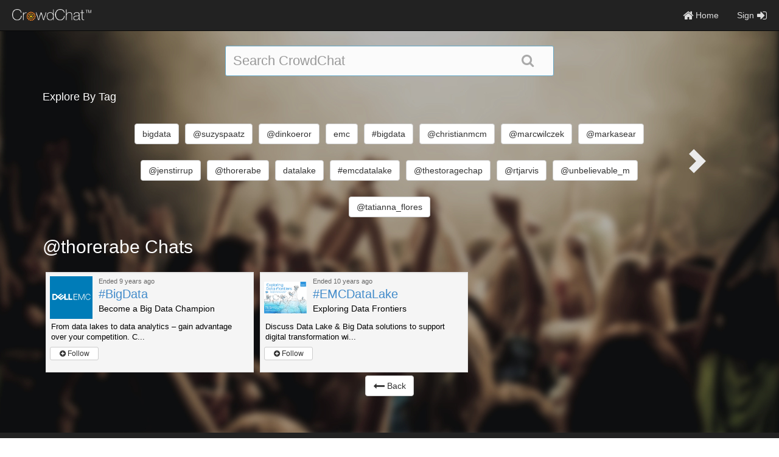

--- FILE ---
content_type: text/html; charset=utf-8
request_url: https://www.crowdchat.net/tag/%40thorerabe
body_size: 4873
content:
<!DOCTYPE html><html><head><meta name="viewport" content="width=device-width, initial-scale=1.0, maximum-scale=1.0, user-scalable=no"><title>@thorerabe Chats - CrowdChat</title><meta name="twitter:card" content="summary"><meta name="twitter:title" content="CrowdChat"><meta name="twitter:description" content="CrowdChat is one stop solution to host #hashtag chats across multiple social networks."><meta name="twitter:site" content="@CrowdChatApp"><!-- OpenGraph Meta Tags--><meta name="og:title" content="CrowdChat"><meta name="og:type" content="blog"><meta name="og:description" content="CrowdChat is one stop solution to host #hashtag chats across multiple social networks."><!-- HTML Meta Tags--><meta name="description" content="CrowdChat is one stop solution to host #hashtag chats across multiple social networks."><meta name="keywords" content="CrowdChat, chat, twitter, crowdspot, social, data"><link rel="stylesheet" href="/css/frameworks.min.css?v=1769046600000"><link rel="stylesheet" href="/css/top_bar.css?v=1769046600000"><link rel="stylesheet" href="/css/explore.css?v=1769046600000"><script src="//ajax.googleapis.com/ajax/libs/jquery/1.11.1/jquery.min.js"></script><script async src="//maxcdn.bootstrapcdn.com/bootstrap/3.3.1/js/bootstrap.min.js"> </script><script src="https://cdnjs.cloudflare.com/ajax/libs/clipboard.js/1.7.1/clipboard.min.js"></script><script async src="/js/min/list.min.js?v=1769046600000"></script></head><body><div class="modal fade" id="loginmodal" role="dialog"><div class="modal-dialog"><div class="modal-content"><div class="modal-header"><a class="close" data-dismiss="modal"><i class="fa fa-times"></i></a><h2 class="lead"><center>Welcome to CrowdChat!</center></h2></div><div class="modal-body"><div class="text-center row"><div class="col-xs-12 col-sm-5 col-sm-offset-1"><a class="btn-signup btn btn-info twitter_login" id="twitterLoginLink" target="_self" href="/auth/twitter"><i class="fa fa-twitter fa-lg"></i><b> Continue with Twitter</b></a></div><div class="col-xs-12 col-sm-5"><a class="btn-signup btn btn-primary linkedin_login" target="_self" href="/auth/linkedin"><i class="fa fa-linkedin-square fa-lg"></i><b> Continue with LinkedIn</b></a></div></div><div class="text-center row"><a class="btn-signup btn btn-primary facebook_login hide" target="_self" href="/auth/facebook"><i class="fa fa-facebook-square fa-lg"></i><b> Continue with Facebook</b></a></div></div><div class="modal-body text-center row"><b>We don't post anything without your permission!</b></div></div></div></div><div class="hide"><input id="server" type="hidden" value="https://www.crowdchat.net"><input id="alert_sign_in_fail" type="hidden" value="false"><input id="signedIn" type="hidden" value="false"></div><div class="modal fade in" id="embededModal" role="dialog"><div class="modal-dialog" id="embededModal"><div class="modal-content"><div class="modal-header"><a class="close" data-dismiss="modal"><i class="fa fa-times"></i></a><h2 class="lead"><center>Open CrowdChat</center></h2></div><div class="modal-body text-center"><h3 class="lead">Open the full conversation at CrowdChat.net</h3><a class="btn btn-primary" onclick="window.top.location.href = window.location;"><i class="fa fa-sign-in fa-lg"></i><b>View Now</b></a></div></div></div></div><div class="modal fade in" id="socialModal" role="dialog"><div class="modal-dialog"><div class="modal-content"><div class="modal-body"></div></div></div></div><div class="modal fade in" id="help_modal" role="dialog" style="height:95%;width:98%"><div class="modal-dialog" style="height:100%;"><div class="modal-content" style="height:100%;"><div class="modal-header" style="height:10%;padding:0px 20px;"><a class="close" data-dismiss="modal" onclick="clear_modal('help_modal');"><i class="fa fa-times"></i></a><h3>CrowdChat - Frequently Asked Questions</h3></div><div class="modal-body" style="height:87%"><p>Loading...</p></div></div></div></div><script src="https://cdnjs.cloudflare.com/ajax/libs/socket.io/2.1.1/socket.io.js"></script><script src="/js/templates.js?v=1769046600000"></script><script src="//cdnjs.cloudflare.com/ajax/libs/moment.js/2.8.4/moment.min.js"></script><div class="hide" id="latest"></div><div class="modal fade in" id="follow_modal" role="dialog"><div class="modal-dialog"><div class="modal-content"><div class="modal-header"><a class="close" data-dismiss="modal"><i class="fa fa-times"></i></a><h3>CrowdChat - User Timeline</h3></div><div class="modal-body"><p>Loading...</p></div></div></div></div><!-- Invite Address Book Modal--><!-- Facebook and Twitter invite modal--><div class="modal fade in" id="fullInviteModal"><div class="modal-dialog"><div class="modal-content"><div class="modal-header text-center"><a class="close" data-dismiss="modal"><i class="fa fa-times"></i></a><h5 class="lead">Invite People to #</h5></div><div class="modal-body"><h5 class="lead">1. Select Contacts</h5><ul class="nav nav-tabs" id="tabNav"><li><a href="#twitterTab" data-toggle="tab" onclick="loadContacts('twitter');">Twitter</a></li><li><a href="#facebookTab" data-toggle="tab" onclick="loadContacts('facebook');">Facebook</a></li></ul><div class="tab-content"><div class="tab-pane fade in active" id="twitterTab">Only 20 Twitter users at once. Invites uses @mention.<br><br><div id="twitterContacts" style="max-height:200px;overflow:auto">Loading Contacts...</div></div><div class="tab-pane fade" id="facebookTab">Invites will use direct message.<br><br><div id="facebookContacts" style="max-height:200px;overflow:auto"></div></div></div><div class="selectedContacts pull-right"><span id="numSelectedContacts">0</span>Contacts Selected</div><h6 class="lead">2. Compose Message</h6><div class="form-group"><label class="control-label" for="invite_textarea">Characters Remaining -<span id="inviteChars">100</span></label><textarea class="form-control" id="inviteMessage" type="text" maxlength="100" rows="2"></textarea></div><h6 class="lead">3. Send</h6><div class="send" style="text-align:center"><a class="btn btn-success" onclick="sendAllInvites();">Send Invites</a></div></div></div></div></div><!-- User Modal (Dynamically Loaded)--><div class="modal fade in" id="user_modal" role="dialog"><div class="modal-dialog"><div class="modal-content"><div class="modal-header"><a class="close" data-dismiss="modal" aria-hidden="true"><i class="fa fa-times"></i></a><h3 class="heading">Profile Summary</h3></div><div class="modal-body"><h3>Loading...</h3></div></div></div></div><!-- Message Modal--><div class="modal fade in" id="message_modal" role="dialog"><div class="modal-dialog"><div class="modal-content"><div class="modal-header"><a class="close" data-dismiss="modal" data-target="#message_modal" onclick="closeMessageModal()"><i class="fa fa-times"></i></a><h3>Send a Message</h3></div><div class="modal-body"><form class="form-horizontal"><input id="addr" type="hidden"><div class="form-group"><label class="control-label col-sm-4" for="to">To:</label><div class="col-sm-6"><label class="control-label" id="to" style="font-weight:normal"></label></div></div><div class="form-group"><label class="control-label col-sm-4 col-xs-12" for="message">Message:</label><div class="col-sm-8 col-xs-12"><textarea class="form-control" id="message" length="280" rows="4"></textarea></div></div></form></div><div class="modal-footer"><a class="btn btn-default" data-dismiss="modal" data-target="#message_modal" onclick="closeMessageModal()">Cancel</a><a class="btn btn-success" data-target="#message_modal" onclick="sendMessage()">Send</a></div></div></div></div><!-- Feedback Modal--><div class="modal fade in" id="feedbackmodal" role="dialog"><div class="modal-dialog"><div class="modal-content"><div class="modal-header"><a class="close" data-dismiss="modal"><i class="fa fa-times"></i></a><h3>Let us know how we're doing!</h3></div><div class="modal-body">We strive to react to the needs and concerns of our users as quickly as possible. Please let us know any comments or concerns you may have.<textarea class="feedback_text" id="feedback" placeholder="Create a new comment here." rows="5"></textarea></div><div class="modal-footer"><a class="btn btn-default" data-dismiss="modal">Cancel</a><a class="btn btn-success" id="send_feedback" onclick="send_feedback()">Send Feedback</a></div></div></div></div><!-- Send Twitter invite modal--><div class="modal fade in" id="pre_live_invite_modal"><div class="modal-dialog"><div class="modal-content"><div class="modal-header"><a class="close" data-dismiss="modal"><i class="fa fa-times"></i></a><h4>Invite<span class="twitter_handle"></span> to #</h4></div><div class="modal-body"><div class="form-group"><label class="control-label" for="invite_textarea">Tweet</label><textarea class="form-control" maxlength="280" rows="3"></textarea></div></div><div class="modal-footer"><a class="btn btn-success pull-right" onclick="sent_twitter_invite();">Send Twitter Invite</a></div></div></div></div><!--Upload image modal window--><div class="modal fade" id="uploadImageModal" tabindex="-1" role="dialog" aria-labelledby="uploadImageModalLabel" aria-hidden="true"><div class="modal-dialog"><div class="modal-content"><form id="uploadImageForm" enctype="multipart/form-data" action="/chat/uploadImage" method="post"><div class="modal-header text-center"><a class="close" data-dismiss="modal"><i class="icon-remove"></i></a><h5 class="lead">Upload Image</h5><p id="uploadInfo">Square images work best, Twitter Cards will resize and crop the image to fit in 120px by 120px.</p></div><div class="modal-body"><input id="uploadImageInput" type="file" name="imageFile"></div><div class="modal-footer"><span class="uploading-img" style="display:none"><i class="fa fa-spinner fa-spin fa-lg"></i></span><button class="btn btn-default" type="button" data-dismiss="modal">Close</button><button class="btn btn-success" id="uploadImage" type="submit">Upload Image</button></div></form></div></div></div><!--Upload video modal window--><div class="modal fade" id="uploadVideoModal" tabindex="-1" role="dialog" aria-labelledby="uploadVideoModalLabel" aria-hidden="true"><div class="modal-dialog"><div class="modal-content"><form id="uploadVideoForm" enctype="multipart/form-data" action="/chat/uploadVideo" method="post"><div class="modal-header text-center"><a class="close" data-dismiss="modal"><i class="icon-remove"></i></a><h5 class="lead">Upload Video</h5><p id="uploadInfo">Upload Video of size less than 100MB and in mp4 format.</p></div><div class="modal-body"><input id="uploadVideoInput" type="file" name="VideoFile"></div><div class="uploadStatus" style="display:none"><div class="progress" style="margin:10px"><div class="progress-bar progress-bar-success upProgress" role="progressbar" style="width:0%;">0%  </div></div></div><div class="modal-footer"><span class="uploading-Video" style="display:none"><i class="fa fa-spinner fa-spin fa-lg"></i></span><button class="btn btn-default" id="cancelVideo" type="button" data-dismiss="modal" style="float:left;display:none">Cancel      </button><button class="btn btn-default" type="button" data-dismiss="modal">Close</button><button class="btn btn-success" id="uploadVideo" type="submit">Upload Video</button></div></form></div></div></div><!--Share embded code modal window--><div class="modal fade" id="embedShare" role="dialog"><div class="modal-dialog"><div class="modal-content"><div class="modal-header"><a class="pull-right close" data-dismiss="modal"><i class="fa fa-times"></i></a><h5 class="lead text-center">Embed #</h5></div><div class="modal-body"><textarea class="form-control" id="embedCode"><iframe src= width="500px" height="600px"></iframe></textarea></div></div></div></div><!--Copy to clipboard modal window--><div class="modal" id="clipBoardModal" role="dialog"><div class="modal-dialog"><div class="modal-content"><div class="modal-header"><a class="pull-right close" data-dismiss="modal"><i class="fa fa-times"></i></a><h5 class="lead text-center">Copy to share this link</h5></div><div class="modal-body"><textarea class="form-control" id="chatURL"></textarea></div></div></div></div><div class="modal fade in" id="email_verification_modal" role="dialog"><div class="modal fade" id="loginmodal" role="dialog"><div class="modal-dialog"><div class="modal-content"><div class="modal-header"><a class="close" data-dismiss="modal"><i class="fa fa-times"></i></a><h2 class="lead"><center>Welcome to CrowdChat!</center></h2></div><div class="modal-body"><div class="text-center row"><div class="col-xs-12 col-sm-5 col-sm-offset-1"><a class="btn-signup btn btn-info twitter_login" id="twitterLoginLink" target="_self" href="/auth/twitter"><i class="fa fa-twitter fa-lg"></i><b> Continue with Twitter</b></a></div><div class="col-xs-12 col-sm-5"><a class="btn-signup btn btn-primary linkedin_login" target="_self" href="/auth/linkedin"><i class="fa fa-linkedin-square fa-lg"></i><b> Continue with LinkedIn</b></a></div></div><div class="text-center row"><a class="btn-signup btn btn-primary facebook_login hide" target="_self" href="/auth/facebook"><i class="fa fa-facebook-square fa-lg"></i><b> Continue with Facebook</b></a></div></div><div class="modal-body text-center row"><b>We don't post anything without your permission!</b></div></div></div></div></div><div class="modal fade in" id="change_email" role="dialog"><div class="modal fade" id="loginmodal" role="dialog"><div class="modal-dialog"><div class="modal-content"><div class="modal-header"><a class="close" data-dismiss="modal"><i class="fa fa-times"></i></a><h2 class="lead"><center>Welcome to CrowdChat!</center></h2></div><div class="modal-body"><div class="text-center row"><div class="col-xs-12 col-sm-5 col-sm-offset-1"><a class="btn-signup btn btn-info twitter_login" id="twitterLoginLink" target="_self" href="/auth/twitter"><i class="fa fa-twitter fa-lg"></i><b> Continue with Twitter</b></a></div><div class="col-xs-12 col-sm-5"><a class="btn-signup btn btn-primary linkedin_login" target="_self" href="/auth/linkedin"><i class="fa fa-linkedin-square fa-lg"></i><b> Continue with LinkedIn</b></a></div></div><div class="text-center row"><a class="btn-signup btn btn-primary facebook_login hide" target="_self" href="/auth/facebook"><i class="fa fa-facebook-square fa-lg"></i><b> Continue with Facebook</b></a></div></div><div class="modal-body text-center row"><b>We don't post anything without your permission!</b></div></div></div></div></div><div class="modal fade in" id="create_chat_user_error" role="dialog"><div class="modal fade" id="loginmodal" role="dialog"><div class="modal-dialog"><div class="modal-content"><div class="modal-header"><a class="close" data-dismiss="modal"><i class="fa fa-times"></i></a><h2 class="lead"><center>Welcome to CrowdChat!</center></h2></div><div class="modal-body"><div class="text-center row"><div class="col-xs-12 col-sm-5 col-sm-offset-1"><a class="btn-signup btn btn-info twitter_login" id="twitterLoginLink" target="_self" href="/auth/twitter"><i class="fa fa-twitter fa-lg"></i><b> Continue with Twitter</b></a></div><div class="col-xs-12 col-sm-5"><a class="btn-signup btn btn-primary linkedin_login" target="_self" href="/auth/linkedin"><i class="fa fa-linkedin-square fa-lg"></i><b> Continue with LinkedIn</b></a></div></div><div class="text-center row"><a class="btn-signup btn btn-primary facebook_login hide" target="_self" href="/auth/facebook"><i class="fa fa-facebook-square fa-lg"></i><b> Continue with Facebook</b></a></div></div><div class="modal-body text-center row"><b>We don't post anything without your permission!</b></div></div></div></div></div><div class="alert_container"><div class="alert" id="alertBox" style="display:none"><span id="alertText">There was an error.</span></div></div><div class="navbar navbar-inverse navbar-fixed-top" role="navigation"><div class="navbar-header"><button class="navbar-toggle" type="button" data-toggle="collapse" data-target=".navbar-collapse"><span class="sr-only">Toggle navigation</span><span class="icon-bar"></span><span class="icon-bar"></span><span class="icon-bar"></span></button><div class="site_title"><a class="nostyle" href="/"><img width="130px" src="/img/crowdchat_logo_trans/crowdchat_logo_trans.png"></a><span class="top_hash"></span></div></div><div class="collapse navbar-collapse" id="pageNav"><ul class="nav navbar-nav navbar-right"><li><a target="_self" href="/"><i class="fa fa-home fa-lg"></i> Home</a></li><li><a class="rightSpace" onclick="login()">Sign<i class="fa fa-sign-in fa-lg" style="padding-left:5px"></i></a></li></ul><ul class="nav navbar-nav"></ul></div></div><a id="back-to-top" target="_self" href="javascript:;" onClick="scrollToVisibility('div.container');" style="display:none"><i class="fa fa-arrow-up fa-lg"></i></a><div style="min-height:100%;margin-top:-50px;padding-top:50px"><div class="container"><div class="row srchWrpr"><div class="col-xs-12 col-sm-6 col-sm-offset-3" id="searchDiv"><form class="search-form" action="/search/" method="get"><input class="search-box form-control typeahead" name="q" type="text" placeholder="Search CrowdChat" required="required"><input type="submit" value="Search" style="height:0;width:0;position:absolute;top:-1000px"><a class="btn btn-link" onclick="submitSearchForm()"><i class="search-icon fa fa-search"></i></a></form></div></div><h4 class="heading">Explore By Tag</h4><div class="spot-tags"><div id="tagCloud" style="line-height:50px;text-align:center"><a class="arrow arrow-left" onclick="loadTags('@thorerabe', -1)"><span class="glyphicon glyphicon-chevron-left"></span></a><div class="tags"><span class="tag" style="margin:5px;display:inline-block;"><a class="btn btn-default" href="/tag/bigdata">bigdata</a></span><span class="tag" style="margin:5px;display:inline-block;"><a class="btn btn-default" href="/tag/%40suzyspaatz">@suzyspaatz</a></span><span class="tag" style="margin:5px;display:inline-block;"><a class="btn btn-default" href="/tag/%40dinkoeror">@dinkoeror</a></span><span class="tag hidden-xs-inline" style="margin:5px;display:inline-block;"><a class="btn btn-default" href="/tag/emc">emc</a></span><span class="tag" style="margin:5px;display:inline-block;"><a class="btn btn-default" href="/tag/%23bigdata">#bigdata</a></span><span class="tag" style="margin:5px;display:inline-block;"><a class="btn btn-default" href="/tag/%40christianmcm">@christianmcm</a></span><span class="tag" style="margin:5px;display:inline-block;"><a class="btn btn-default" href="/tag/%40marcwilczek">@marcwilczek</a></span><span class="tag hidden-xs-inline" style="margin:5px;display:inline-block;"><a class="btn btn-default" href="/tag/%40markasear">@markasear</a></span><span class="tag hidden-xs-inline" style="margin:5px;display:inline-block;"><a class="btn btn-default" href="/tag/%40jenstirrup">@jenstirrup</a></span><span class="tag" style="margin:5px;display:inline-block;"><a class="btn btn-default" href="/tag/%40thorerabe">@thorerabe</a></span><span class="tag hidden-xs-inline" style="margin:5px;display:inline-block;"><a class="btn btn-default" href="/tag/datalake">datalake</a></span><span class="tag hidden-xs-inline" style="margin:5px;display:inline-block;"><a class="btn btn-default" href="/tag/%23emcdatalake">#emcdatalake</a></span><span class="tag hidden-xs-inline" style="margin:5px;display:inline-block;"><a class="btn btn-default" href="/tag/%40thestoragechap">@thestoragechap</a></span><span class="tag" style="margin:5px;display:inline-block;"><a class="btn btn-default" href="/tag/%40rtjarvis">@rtjarvis</a></span><span class="tag" style="margin:5px;display:inline-block;"><a class="btn btn-default" href="/tag/%40unbelievable_m">@unbelievable_m</a></span><span class="tag" style="margin:5px;display:inline-block;"><a class="btn btn-default" href="/tag/%40tatianna_flores">@tatianna_flores</a></span></div><a class="arrow arrow-right" onclick="loadTags('@thorerabe', 1)"><span class="glyphicon glyphicon-chevron-right"></span></a></div></div><input id="chatType" type="hidden" value="@thorerabe"><div class="allspots"><div class="header"><h2 class="heading">@thorerabe Chats</h2></div><div class="spotlist" id="spotlist" style="margin-top:20px"><a class="spot well" href="/chat/c3BvdF9vYmpfMjI0NQ=="><div class="spot-detail"><div class="pull-left image-container"><div class="image"><img class="logo" src="https://crowdspotsimages.s3-us-west-2.amazonaws.com/user-content/gm5me4p3S8q-ts9Yuhy0BA.jpeg"></div></div><div class="datetime relativeDateFormat" id="spot_obj_2245_datetime" data-period="definite" data-start="1473865200000" data-end="1473951600000"></div><span class="hashtag">#BigData</span><span class="title">Become a Big Data Champion</span></div><div class="desc">From data lakes to data analytics – gain advantage over your competition. C...</div><div class="pull-left"><button class="unfollowChat btn btn-xs btn-primary hide" style="width:80px;text-align:center" onclick="return followReq(&quot;unfollow_chat&quot;, this)">Following</button><button class="followChat btn btn-xs btn-default" style="width:80px;text-align:center" onclick="return followReq(&quot;follow_chat&quot;, this)"><i class="fa fa-plus-circle"></i> Follow</button></div></a><a class="spot well" href="/chat/c3BvdF9vYmpfMTgwNA=="><div class="spot-detail"><div class="pull-left image-container"><div class="image"><img class="logo" src="https://crowdspotsimages.s3-us-west-2.amazonaws.com/user-content/FtHd3DygT02XfiuusyKyrQ.jpg"></div></div><div class="datetime relativeDateFormat" id="spot_obj_1804_datetime" data-period="definite" data-start="1450184400000" data-end="1450293300000"></div><span class="hashtag">#EMCDataLake</span><span class="title">Exploring Data Frontiers</span></div><div class="desc">Discuss Data Lake &amp; Big Data solutions to support digital transformation wi...</div><div class="pull-left"><button class="unfollowChat btn btn-xs btn-primary hide" style="width:80px;text-align:center" onclick="return followReq(&quot;unfollow_chat&quot;, this)">Following</button><button class="followChat btn btn-xs btn-default" style="width:80px;text-align:center" onclick="return followReq(&quot;follow_chat&quot;, this)"><i class="fa fa-plus-circle"></i> Follow</button></div></a></div><div class="text-center"><a class="btn btn-default" href="/chats/explore"><i class="fa fa-long-arrow-left fa-lg"></i> Back</a></div></div></div></div><div class="footer" style="width:100%;padding-bottom:5px;padding-top:3px;background-color:#222;margin-bottom:0px;"><div class="container footer text-center"><a href="/about/index.html">About</a><a href="/about/index.html#work">Users</a><a href="http://platform.crowdchat.net/">Platform</a><a href="/about/index.html#about">Team</a><a href="http://blog.crowdchat.net/">Blog</a><a href="http://engineering.crowdchat.net">Engineering</a><a href="/about/jobs">Jobs</a><a href="/privacy.html">Privacy Policy</a><a href="https://www.facebook.com/crowdchatapp"><i class="fa fa-facebook"></i></a><a href="https://twitter.com/CrowdChatApp"><i class="fa fa-twitter"></i></a></div></div><div class="modal fade in" id="edit_spot_modal" role="dialog"><div class="modal-dialog"><div class="modal-content"><div class="modal-body"><a class="close" data-dismiss="modal" style="position:fixed;right:20px"><i class="fa fa-times"></i></a><iframe id="spot_edit" name="createIFrame" style="height:100%; width:100%;" frameborder="0"></iframe></div></div></div></div></body></html>

--- FILE ---
content_type: text/css; charset=UTF-8
request_url: https://www.crowdchat.net/css/top_bar.css?v=1769046600000
body_size: 2468
content:
.dropdown-menu#notif-list li > a{white-space:normal;width:300px;font-size:12px}.dropdown-menu#notif-list li:hover > a{background-color:inherit}.dropdown-menu#notif-list li.notif-header{padding-bottom:6px}.dropdown-menu#notif-list li.unseen{padding:6px;background-color:#fff}.dropdown-menu#notif-list li.unseen:hover{background-color:#f5f5f5}.dropdown-menu#notif-list li.seen{padding:6px;background-color:#f0f0f0}.dropdown-menu#notif-list li.seen:hover{background-color:#e6e6e6}body{background-color:#cbcbc9;height:100%}html{height:100%}@media (min-width:768px){#notif-list{overflow-y:auto;max-height:400px}}.userLogo{width:20px;height:20px;margin-right:10px}.userLogoLI{width:25px;height:20px;margin-right:5px}.otherNetworks{margin-left:200px}.site_title{color:#fff;padding-left:20px;padding-top:8px;font-size:21px;font-weight:200;line-height:30px}#access_platform{color:#fff;padding:10px;margin:5px;border:0}#access_platform:hover{color:#fff;padding:10px;margin:5px;border:0;background-color:#008000}@media (max-width:767px){.site_title{padding-left:5px}}.nostyle,.nostyle:hover,.nostyle:visited,.nostyle:focus,.nostyle:active{color:#fff;text-decoration:none}.site_title sup{color:#bbb}.top_hash{color:#ffd700;vertical-align:middle;padding:2px 5px 0}.fixed-notification{position:fixed;top:65px;right:20px;z-index:10000;max-width:300px;width:80%}.fixed-notification a{padding:10px;margin-bottom:5px;background-color:#fff8dc;border:1px solid #58acfa;display:block;border-radius:4px}#notif-count{background-color:#c00}#back-to-top{position:fixed;bottom:10px;right:10px;padding:15px;background-color:#000;text-decoration:none;z-index:1000;opacity:.85;transition:all .1s linear 0s}#back-to-top:hover{background-color:#de5e60}#back-to-top i{color:#888}#back-to-top:hover i{color:#fff}.tt-dropdown-menu{background-color:#eee;padding:5px;border-radius:3px;width:100%}.tt-suggestion{padding:0 3px;border-radius:3px}.tt-cursor{cursor:pointer;background-color:#fff}.srchWrpr{margin:25px auto;width:100%}#searchDiv .search-form{position:relative}#searchDiv .search-form .twitter-typeahead{width:100%}#searchDiv .search-desc{color:#fff;margin-top:5px;margin-left:2px}@media (max-width:767px){#searchDiv .search-form{max-width:400px;margin:0 auto}}#searchDiv a{color:#aaa;position:absolute;right:20px;top:2px;z-index:1;font-size:22px}input.search-box{border-radius:3px;border-color:#65a9c8;background-color:#444;color:#eee;width:200px}input.tt-hint{color:#aaa}#searchDiv .search-box{height:50px;width:100%;font-size:22px;background-color:#fbfbfb;color:#333}#searchDiv input.tt-hint{color:#aaa}.user_link{color:#fff}.user_link:hover{color:#fff}.user_pic{border:1px solid #d5d5d5;max-width:35px;max-height:35px}.user_pic img{height:100%;width:100%}.user_pic_modal{margin:3px;display:inline-block;max-width:35px;max-height:35px;float:left}.user_info{margin-bottom:25px;margin-left:50px;min-height:45px;text-align:left}.user_block{text-align:left;margin:5px}.user_block img{width:100%}.container{margin-top:50px;padding-bottom:50px}@media (max-width:767px){.container{padding-left:0;padding-right:0}}a{cursor:pointer}.alert_container{z-index:1080;position:fixed;top:55px;left:0;right:0;text-align:center}.alert{font-weight:bold;border:1px #000 solid;color:#000;width:80%;max-width:400px;margin:0 auto;padding:8px 15px}#staticAlertBox{position:relative;word-break:keep-all}#staticAlertBox .discard-alert{position:absolute;right:2px;top:0;cursor:pointer}.ext-video{max-width:754px;position:relative;padding-bottom:56.25%;padding-top:25px;height:0;margin-left:auto;margin-right:auto}.ext-video iframe{position:absolute;top:0;left:0;width:100%;height:100%}.faq-info-img{width:100%}.heading{font-weight:300}.cues{font-size:10px;height:16px;padding-top:6px}.cc-page-content{max-width:768px;padding:0 15px;display:block;margin-right:auto;margin-left:auto;padding-bottom:50px}.btn-signup{max-width:215px;margin-top:5px;margin-bottom:5px;width:100%}.hidden-xs-inline{display:inline}span.fa-iconLabel{margin-left:5px}@media (max-width:767px){.hidden-xs-inline{display:none}}@media (max-width:555px){#help_modal .modal-header h3{font-size:16px;margin-top:7px}}@media (max-width:555px){#follow_modal .modal-header h3{font-size:16px}}.navbar-inverse .navbar-nav>li>a{color:#ddd}.form-group .control-label{font-weight:normal;color:#555}#help_modal{top:3%;overflow:hidden}#help_modal .faq{text-align:left}#help_modal .modal-dialog{width:100%;max-width:940px}#help_modal .modal-body{overflow-y:auto}#help_modal h4{margin:15px 0 3px 0}#follow_modal{top:6%;height:100%;width:100%;overflow:hidden}#follow_modal .modal-dialog{height:575px;width:40%;min-width:600px;max-width:800px}#follow_modal .modal-content{height:100%}#follow_modal .modal-header{padding:0 10px}#follow_modal .modal-body{overflow-y:auto;height:87%;width:100%}#follow_modal h4{margin:15px 0 3px 0}@media (max-width:500px){.help_img{width:300px}}.rightSpace{margin-right:20px}.footer{margin:10px auto;padding:0}.footer > a{padding:3px 7px;margin:0 2px;font-size:.9em;text-decoration:none}#edit_spot_modal{width:100%;height:90%;top:5%;overflow:visible}#edit_spot_modal .modal-dialog{height:500px;max-width:800px}@media (min-width:767px){#edit_spot_modal .modal-dialog{width:70%}}#edit_spot_modal .modal-content{height:100%}#edit_spot_modal .modal-body{padding:5px;height:100%;width:100%}.profile{text-align:center;margin-bottom:20px}.profile .prof-img{width:80px;height:80px}.profile .prof-details{margin-top:10px}.clr-twit{color:#00aced}.clr-lnkdin{color:#1b84bc}.clr-fb{color:#3e5993}.clr-grey{color:#808080}.clr-gold{color:#ffe04a}.clr-green{color:#56bf0c}@media (max-width:320px){.footer a{padding:2px 2px}}.follow_stream{padding:5px 0;padding-right:5px;overflow-x:hidden;-ms-overflow-y:scroll}.fs-tweet{border-bottom:1px solid #cecece;display:inline-block;width:100%;font-size:16px;background:#fff}.fs-tweet:hover{background:#f3f3f3}.fs_tweet_link{color:#08c;cursor:pointer;font-size:12px;background:transparent;text-decoration:none}.fs_tweet_pic{border:0;text-decoration:none;float:left;width:35px;height:35px;top:14px;position:relative;left:5px}.fs_tweet_content{top:-5px;font-size:12px;line-height:1.2em;margin-left:40px;word-wrap:break-word;padding:20px 10px;position:relative}.fs_tweet_text{padding:3px 0;word-break:break-word}.fs_feed_source_img{width:16px;height:16px}.fs-action-icons{position:absolute;right:2px;top:2px}.fs_tweet_view_on_twitter{float:right;display:none}.fs_user_handle{font-weight:bold}.fs_user_name{color:#777}.fs_tweet_timestamp{font-size:11px;line-height:1.2em;color:#999;float:left}.fs-live-cc-view{display:inline-block;cursor:pointer;position:absolute;right:.4em;bottom:.2em}.fs_tweet_actions{float:right;margin-right:-.5em}.fs_tweet_actions i.actn{color:#a8a8a8;font-size:14px;padding:2px}.fs_names{line-height:17px}.fs_nostyle_link{text-decoration:none;color:#3b3b3b}.fs_nostyle_link:hover{text-decoration:none;color:#3b3b3b}#user_modal .small{color:#808080;font-size:10px}#user_modal .logo{vertical-align:middle;width:16px;margin:0 2px}#user_modal .user_posts{text-overflow:ellipsis;overflow:hidden}#user_modal .user-info{margin:0 0 15px 0}#user_modal .group:after{content:"";display:table;clear:both}#user_modal .left-group{float:left;width:180.2px}#user_modal .right-group{float:right;width:372.8px}#user_modal .float-left{float:left;padding:0}#user_modal .float-right{float:right}#user_modal .image{margin:0 8.5px 4px 6px;width:46px;height:46px}#user_modal h5{font-size:14px;font-family:'Helvetica';font-weight:bold;color:#3b3b3b;margin:0}textarea#wallet_seed{padding:1.25em !important;margin-bottom:1.25em !important;white-space:pre-wrap;word-break:normal;color:#333;border-radius:3px;background-color:#f5f5f5;font-family:Menlo,Monaco,Consolas,Courier New,monospace}div#wallet_seed_alert{color:#a94453;background-color:#f2dede;border-color:#ebccd1;border-radius:4px;padding:15px}div#private_key_terms{color:#a94453;background-color:#f2dede;border-color:#ebccd1;border-radius:4px;padding:15px;font-family:Menlo,Monaco,Consolas,Courier New,monospace}

--- FILE ---
content_type: text/css; charset=UTF-8
request_url: https://www.crowdchat.net/css/explore.css?v=1769046600000
body_size: 1023
content:
/* Warning: explore.css is produced by explore.styl and will be overwritten. */
body{background:url("/img/crowdbkd2.jpg") no-repeat center center fixed;background-size:cover}.allspots{width:100%}a.spot{cursor:pointer;position:relative;display:inline-block;width:30%;margin:5px;height:165px;overflow:hidden;word-wrap:break-word;vertical-align:top;text-align:left;text-decoration:none;color:#000;border-radius:0;padding:6px}a.spot:hover,a.spot:active,a.spot:visited{background-color:#fff;text-decoration:none}a.spot .logo{margin:0;padding:0;max-width:70px;max-height:70px}a.spot .image{height:70px;width:70px;display:table-cell;vertical-align:middle;text-align:center}a.spot .image-container{margin:0 10px 0 0;width:70px;height:70px;overflow:hidden}div.spot-detail{overflow:auto;margin-bottom:3px}div.spot-detail span{display:block}div.spot-detail .hashtag{font-size:1.4em;color:#428bca;text-overflow:ellipsis;overflow:hidden;white-space:nowrap}div.spot-detail .title{font-size:1em;margin-left:80px;text-overflow:ellipsis;overflow:hidden;white-space:nowrap}a.spot .desc{font-size:.9em;padding:2px;height:40px;overflow:hidden;margin-bottom:3px}a.spot .datetime{font-size:.8em;color:#666}.spot-tags{width:90%;margin:20px auto 0;position:relative}.spot-tags .arrow{position:absolute;top:30%;font-size:40px;color:#ebebeb}.spot-tags .arrow:hover{color:#bbb}.spot-tags .arrow-left{left:-10px}.spot-tags .arrow-right{right:-10px}.tags{width:90%;margin:10px auto}.heading{color:#fff;text-align:left}.heading-center{color:#fff;text-align:center}@media (max-width:767px){.allspots{text-align:center}a.spot{width:95%;max-width:365px;height:auto}a.spot .logo{max-width:70px;max-height:70px}a.spot .image{height:70px;width:70px}a.spot .image-container{margin:0 10px 0 0;width:70px;height:70px}a.spot .desc{height:auto}}@media (min-width:768px) and (max-width:1024px){a.spot{width:45%;min-height:200px}}.btn .logo{width:15px;height:15px}.user-info{margin:0 0 15px 0}.left-group{float:left;width:180.2px}.right-group{float:right;width:372.8px}.float-left{float:left;padding:5px}.modal-header .heading{color:#000}div#create-wiz .wiz-item{min-height:250px;width:100%;padding:20px}div#create-wiz .wiz-footer{position:relative;bottom:0;left:0;padding:10px}div#create-wiz-message{margin-top:20px}div.chatAccess,div.chatVideo,div.chatTime{width:100%}div.chatAccess input,div.chatVideo input,div.chatTime input{display:none}.tab-head{overflow:auto;margin-right:10px}.spot-tab{list-style:none;padding:0}.spot-tab li{float:left;padding:5px 10px;margin-right:10px;border-radius:15px}.spot-tab li.active{background-color:#666}.spot-tab a{padding:5px}.spot-tab a:hover,.spot-tab a:focus{text-decoration:none;color:#ddd}